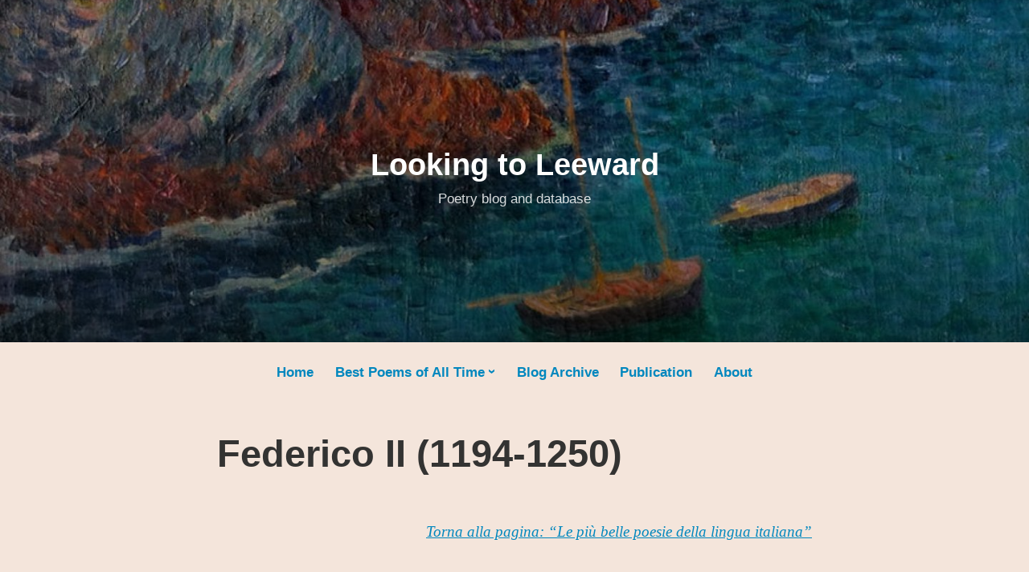

--- FILE ---
content_type: text/html; charset=UTF-8
request_url: https://www.lookingtoleeward.se/federico-ii-1194-1250/
body_size: 12411
content:
<!DOCTYPE html>
<html lang="en-US">
<head>
<meta charset="UTF-8">
<meta name="viewport" content="width=device-width, initial-scale=1">
<link rel="profile" href="https://gmpg.org/xfn/11">

<style id="jetpack-boost-critical-css">@media all{html{font-family:sans-serif;-webkit-text-size-adjust:100%;-ms-text-size-adjust:100%}body{margin:0}article,header,main,nav{display:block}a{background-color:transparent}strong{font-weight:700}h1{margin:.67em 0;font-size:2em}button{margin:0;font:inherit;color:inherit}button{overflow:visible}button{text-transform:none}button{-webkit-appearance:button}body{background:#fff}body,button{font-family:Georgia,"Times New Roman",serif;font-size:18px;line-height:1.75;color:#383838}h1{margin-top:.875em;margin-bottom:.875em;font-family:-apple-system,BlinkMacSystemFont,"Segoe UI",Roboto,Oxygen-Sans,Ubuntu,Cantarell,"Helvetica Neue",sans-serif;line-height:1.1;color:#333332}h1{font-size:32px;margin-bottom:.4375em}p{margin-bottom:.875em}ul{margin:0 0 1.75em 2em;padding:0;list-style-position:outside}ul ul{margin-bottom:0;margin-left:2em}ul li{margin-top:.4375em}ul{list-style-type:disc}strong{font-weight:700}a{text-decoration:none;color:#0087be}button{max-width:100%;margin:0;font:inherit;vertical-align:middle}.button,button{display:inline-block;box-sizing:content-box;padding:.4375em .875em;font-family:-apple-system,BlinkMacSystemFont,"Segoe UI",Roboto,Oxygen-Sans,Ubuntu,Cantarell,"Helvetica Neue",sans-serif;font-size:16px;font-weight:400;font-style:normal;text-decoration:none;color:#fff;border:solid 1px transparent;border-radius:3px;background:#0087be;-webkit-font-smoothing:antialiased;-moz-osx-font-smoothing:grayscale}.menu-toggle{margin:0 auto;display:block;padding:.4375em .875em;font-family:-apple-system,BlinkMacSystemFont,"Segoe UI",Roboto,Oxygen-Sans,Ubuntu,Cantarell,"Helvetica Neue",sans-serif;font-size:17px;font-weight:700;line-height:1;border:solid 2px currentColor;border-radius:4px;background:0 0;color:#383838;-webkit-font-smoothing:antialiased}.main-navigation{display:block;clear:both;width:100%;margin:0 auto;font-family:-apple-system,BlinkMacSystemFont,"Segoe UI",Roboto,Oxygen-Sans,Ubuntu,Cantarell,"Helvetica Neue",sans-serif;font-size:17px;font-weight:700;text-align:left}.main-navigation a{display:block;padding:.20875em .4375em;text-decoration:none}.main-navigation ul{display:none;margin:0;padding-left:0;list-style:none}.main-navigation li{border-top:1px solid #ccc;position:relative;display:inline-block;margin-top:.4375em;padding-top:.4375em;line-height:1.3;width:100%}.main-navigation ul:first-child>li:first-child{border-top:0}.menu-toggle{display:block}.menu-toggle:before{display:inline-block;margin-right:5px;content:"☰"}.main-navigation ul a{padding-left:1.75em;padding-right:1.75em}.main-navigation ul ul a{padding-left:3.5em}.has-header-image .menu-toggle{color:#fff;border-color:#fff}.screen-reader-text{position:absolute!important;overflow:hidden;clip:rect(1px,1px,1px,1px);width:1px;height:1px}.content-wrapper:after,.content-wrapper:before,.entry-content:after,.entry-content:before,.site-branding:after,.site-branding:before,.site-content:after,.site-content:before{display:table;content:" "}.content-wrapper:after,.entry-content:after,.site-branding:after,.site-content:after{clear:both}.entry-content,.entry-header{word-wrap:break-word}.entry-content{margin:0 0 .875em;font-size:17px}.entry-header+.entry-content{margin-top:1.75em}.entry-header+.entry-content{margin-top:.875em}.entry-content{margin-top:0}.entry-content{font-family:Georgia,"Times New Roman",serif}.site .entry-content>:first-child,.site .entry-header>:first-child{margin-top:0}.site .entry-header>:last-child{margin-bottom:0}iframe{max-width:100%}.site{position:relative}.site-header{position:relative;z-index:9999;min-height:1em;margin:2.625em auto;padding:0 1.75em;text-align:center;word-wrap:break-word}.site-title{margin:.4375em 0 0;font-family:-apple-system,BlinkMacSystemFont,"Segoe UI",Roboto,Oxygen-Sans,Ubuntu,Cantarell,"Helvetica Neue",sans-serif;font-size:38px;font-weight:700;line-height:1.2;color:#333332}.site-title a{text-decoration:none;color:inherit}.site-branding{margin-bottom:1.75em}.site-description{margin:.4375em 0 0;font-family:-apple-system,BlinkMacSystemFont,"Segoe UI",Roboto,Oxygen-Sans,Ubuntu,Cantarell,"Helvetica Neue",sans-serif;font-size:17px;font-weight:inherit;line-height:1.4;word-wrap:break-word;color:#929292}.entry-title{margin-top:0;margin-bottom:.4375em;font-family:-apple-system,BlinkMacSystemFont,"Segoe UI",Roboto,Oxygen-Sans,Ubuntu,Cantarell,"Helvetica Neue",sans-serif;font-size:32px;line-height:1.3;color:#333332;-webkit-font-smoothing:antialiased}.content-wrapper{box-sizing:content-box;max-width:740px;margin:0 auto;padding:3.5em 1.75em 0}.has-header-image .site-header{padding:0}.site-content{margin:0 auto}.entry-content{word-wrap:break-word}.entry-title{word-wrap:break-word}.hentry{position:relative}.has-header-image #hero-header{position:relative;padding:5vh 1.75em}.has-header-image #hero-header:before{position:absolute;z-index:1;top:0;left:0;display:block;width:100%;height:100%;content:" ";background:-webkit-linear-gradient(rgba(0,0,0,.15) 50%,rgba(0,0,0,.45));background:linear-gradient(rgba(0,0,0,.15) 50%,rgba(0,0,0,.45));box-shadow:0-1px 8px rgba(0,0,0,.2) inset}.has-header-image #hero-header .inner{position:relative;z-index:2;max-width:740px;margin:0 auto;padding-top:.875em;text-align:center;word-wrap:break-word;color:#fff}.has-header-image #hero-header .site-title{color:#fff}.has-header-image #hero-header .site-description{color:rgba(255,255,255,.84)}@media screen and (min-width:32.375em){h1{font-size:47px}.entry-content{font-size:19px}.entry-title{font-size:47px}.has-header-image #hero-header .inner{padding-top:0}.menu-toggle{display:none}.main-navigation{text-align:center}.has-header-image .main-navigation{margin-top:.875em}.main-navigation ul{display:block}.main-navigation a{display:block}.main-navigation li{padding:0;width:auto;border:0;margin:.209875em .4375em}.main-navigation ul a,.main-navigation ul ul a{padding:.4835em .209375em}.main-navigation ul ul{background:#0087be;position:absolute;z-index:99999;top:2em;left:-999em;margin-left:-.4em;float:left;text-align:left}.main-navigation ul ul a{color:#fff;width:200px;-webkit-font-smoothing:antialiased}.main-navigation li.menu-item-has-children>a:after{position:relative;display:inline-block;margin-left:6px;content:"›";-webkit-transform:rotate(90deg);transform:rotate(90deg);font-family:inherit;font-size:20px;font-weight:700;font-style:normal;font-variant:normal;line-height:20px;text-align:center;vertical-align:baseline;text-decoration:inherit;text-transform:none;-webkit-font-smoothing:antialiased;speak:none}}@media screen and (min-width:48.9375em){.has-header-image #hero-header{padding:10vh 3.5em}}@media screen and (min-width:62em){.has-header-image #hero-header{padding:16.6vh 3.5em}.has-header-image #hero-header .inner{max-width:1080px}.content-wrapper{box-sizing:border-box;max-width:1080px;margin:2.625em auto 0;padding:0 1.75em}.content-area{max-width:740px;margin:0 auto}}@media screen and (min-width:86.25em){.content-wrapper{max-width:1380px}.has-header-image #hero-header .inner{max-width:1380px}}}@media all{#page{overflow-x:hidden}}@media all{@charset "UTF-8";ul{box-sizing:border-box}.entry-content{counter-reset:footnotes}.screen-reader-text{clip:rect(1px,1px,1px,1px);word-wrap:normal!important;border:0;-webkit-clip-path:inset(50%);clip-path:inset(50%);height:1px;margin:-1px;overflow:hidden;padding:0;position:absolute;width:1px}}@media all{@charset "UTF-8";#likes-other-gravatars{background-color:#2e4453;border-width:0;box-shadow:0 0 10px #2e4453;box-shadow:0 0 10px rgba(46,68,83,.6);display:none;min-width:130px;padding:10px 10px 12px;position:absolute;z-index:1000}#likes-other-gravatars.wpl-new-layout{background-color:#fff;border:1px solid #dcdcde;border-radius:4px;box-shadow:none;display:none;height:auto;max-height:240px;min-width:220px;overflow:auto;padding:9px 12px 10px;position:absolute;z-index:1000}#likes-other-gravatars *{line-height:normal}#likes-other-gravatars .likes-text{color:#fff;font-size:12px;padding-bottom:8px}#likes-other-gravatars.wpl-new-layout .likes-text{color:#101517;font-size:12px;font-weight:500;padding-bottom:8px}#likes-other-gravatars ul{list-style-type:none;margin:0;padding:0;text-indent:0}#likes-other-gravatars ul.wpl-avatars{display:block;max-height:190px;overflow:auto}.post-likes-widget-placeholder .button{display:none}.screen-reader-text{border:0;clip:rect(1px,1px,1px,1px);-webkit-clip-path:inset(50%);clip-path:inset(50%);height:1px;margin:-1px;overflow:hidden;padding:0;position:absolute!important;width:1px;word-wrap:normal!important}}</style><meta name='robots' content='index, follow, max-image-preview:large, max-snippet:-1, max-video-preview:-1' />

	<!-- This site is optimized with the Yoast SEO plugin v23.1 - https://yoast.com/wordpress/plugins/seo/ -->
	<title>Le più belle poesie di Federico II (1194-1250) - Looking to Leeward</title>
	<link rel="canonical" href="https://www.lookingtoleeward.se/federico-ii-1194-1250/" />
	<meta property="og:locale" content="en_US" />
	<meta property="og:type" content="article" />
	<meta property="og:title" content="Le più belle poesie di Federico II (1194-1250) - Looking to Leeward" />
	<meta property="og:description" content="Torna alla pagina: &#8220;Le più belle poesie della lingua italiana&#8221; Dolze meo drudo Dolze meo drudo, e vatène!mio sire, a Dio t’acomando,ché ti diparti da meneed io tapina rimanno. Lassa, la vita m’è noia,dolze la morte a vedere,ch’io non penso mai gueriremembrandome fuor di gioia. Membrandome che ten vai,lo cor mi mena gran guerra;di ciò &hellip; Continue reading Federico II (1194-1250) &rarr;" />
	<meta property="og:url" content="https://www.lookingtoleeward.se/federico-ii-1194-1250/" />
	<meta property="og:site_name" content="Looking to Leeward" />
	<meta property="article:modified_time" content="2024-09-04T05:17:37+00:00" />
	<meta name="twitter:card" content="summary_large_image" />
	<meta name="twitter:label1" content="Est. reading time" />
	<meta name="twitter:data1" content="1 minute" />
	<script data-jetpack-boost="ignore" type="application/ld+json" class="yoast-schema-graph">{"@context":"https://schema.org","@graph":[{"@type":"WebPage","@id":"https://www.lookingtoleeward.se/federico-ii-1194-1250/","url":"https://www.lookingtoleeward.se/federico-ii-1194-1250/","name":"Le più belle poesie di Federico II (1194-1250) - Looking to Leeward","isPartOf":{"@id":"https://www.lookingtoleeward.se/#website"},"datePublished":"2024-01-17T14:01:41+00:00","dateModified":"2024-09-04T05:17:37+00:00","breadcrumb":{"@id":"https://www.lookingtoleeward.se/federico-ii-1194-1250/#breadcrumb"},"inLanguage":"en-US","potentialAction":[{"@type":"ReadAction","target":["https://www.lookingtoleeward.se/federico-ii-1194-1250/"]}]},{"@type":"BreadcrumbList","@id":"https://www.lookingtoleeward.se/federico-ii-1194-1250/#breadcrumb","itemListElement":[{"@type":"ListItem","position":1,"name":"Hem","item":"https://www.lookingtoleeward.se/"},{"@type":"ListItem","position":2,"name":"Federico II (1194-1250)"}]},{"@type":"WebSite","@id":"https://www.lookingtoleeward.se/#website","url":"https://www.lookingtoleeward.se/","name":"Looking to Leeward","description":"Poetry blog and database","publisher":{"@id":"https://www.lookingtoleeward.se/#organization"},"potentialAction":[{"@type":"SearchAction","target":{"@type":"EntryPoint","urlTemplate":"https://www.lookingtoleeward.se/?s={search_term_string}"},"query-input":"required name=search_term_string"}],"inLanguage":"en-US"},{"@type":"Organization","@id":"https://www.lookingtoleeward.se/#organization","name":"Looking to Leeward","url":"https://www.lookingtoleeward.se/","logo":{"@type":"ImageObject","inLanguage":"en-US","@id":"https://www.lookingtoleeward.se/#/schema/logo/image/","url":"https://i0.wp.com/www.lookingtoleeward.se/wp-content/uploads/2021/04/cropped-d63967b0-99cd-442d-9c4d-20012d505bde_cover-e1617827064198-1.jpg?fit=512%2C512&ssl=1","contentUrl":"https://i0.wp.com/www.lookingtoleeward.se/wp-content/uploads/2021/04/cropped-d63967b0-99cd-442d-9c4d-20012d505bde_cover-e1617827064198-1.jpg?fit=512%2C512&ssl=1","width":512,"height":512,"caption":"Looking to Leeward"},"image":{"@id":"https://www.lookingtoleeward.se/#/schema/logo/image/"}}]}</script>
	<!-- / Yoast SEO plugin. -->


<link rel='dns-prefetch' href='//secure.gravatar.com' />
<link rel='dns-prefetch' href='//stats.wp.com' />
<link rel='dns-prefetch' href='//i0.wp.com' />
<link rel='dns-prefetch' href='//widgets.wp.com' />
<link rel='dns-prefetch' href='//jetpack.wordpress.com' />
<link rel='dns-prefetch' href='//s0.wp.com' />
<link rel='dns-prefetch' href='//public-api.wordpress.com' />
<link rel='dns-prefetch' href='//0.gravatar.com' />
<link rel='dns-prefetch' href='//1.gravatar.com' />
<link rel='dns-prefetch' href='//2.gravatar.com' />
<link rel='dns-prefetch' href='//c0.wp.com' />
<link rel="alternate" type="application/rss+xml" title="Looking to Leeward &raquo; Feed" href="https://www.lookingtoleeward.se/feed/" />
<link rel="alternate" type="application/rss+xml" title="Looking to Leeward &raquo; Comments Feed" href="https://www.lookingtoleeward.se/comments/feed/" />
<link rel="alternate" title="oEmbed (JSON)" type="application/json+oembed" href="https://www.lookingtoleeward.se/wp-json/oembed/1.0/embed?url=https%3A%2F%2Fwww.lookingtoleeward.se%2Ffederico-ii-1194-1250%2F" />
<link rel="alternate" title="oEmbed (XML)" type="text/xml+oembed" href="https://www.lookingtoleeward.se/wp-json/oembed/1.0/embed?url=https%3A%2F%2Fwww.lookingtoleeward.se%2Ffederico-ii-1194-1250%2F&#038;format=xml" />
<noscript><link rel='stylesheet' id='all-css-55ac270bd8303e9f18718b9d3396a0ff' href='https://www.lookingtoleeward.se/_jb_static/??-eJyNkNsKwjAMht/GK2dw4ulCfBTp2tDFZWlpOmRvbxVFxONN+BP+5EsCp1jZIBklQ+TBkygcMUdjO+iDGxgVmLoSNY+MM6s6hS89BxILHgUTFYu+ly9Tcot9QZA4jFiC5CoODZO2mKr6A/pHU7FDw8F2D1zZjQeH9zpEk4xPJrY3Qk/y88D7U7Q1CZ1xbrxKEv/fbzRYMlxx8EGfkr/ol6Nu+uLd97v5ut5s69VivZzYZjc/A8v3rkc=' type='text/css' media='all' /></noscript><link rel='stylesheet' id='all-css-55ac270bd8303e9f18718b9d3396a0ff' href='https://www.lookingtoleeward.se/_jb_static/??-eJyNkNsKwjAMht/GK2dw4ulCfBTp2tDFZWlpOmRvbxVFxONN+BP+5EsCp1jZIBklQ+TBkygcMUdjO+iDGxgVmLoSNY+MM6s6hS89BxILHgUTFYu+ly9Tcot9QZA4jFiC5CoODZO2mKr6A/pHU7FDw8F2D1zZjQeH9zpEk4xPJrY3Qk/y88D7U7Q1CZ1xbrxKEv/fbzRYMlxx8EGfkr/ol6Nu+uLd97v5ut5s69VivZzYZjc/A8v3rkc=' type='text/css' media="not all" data-media="all" onload="this.media=this.dataset.media; delete this.dataset.media; this.removeAttribute( 'onload' );" />
<style id='independent-publisher-2-style-inline-css'>
#hero-header { background: url("https://www.lookingtoleeward.se/wp-content/uploads/2021/04/cropped-d63967b0-99cd-442d-9c4d-20012d505bde_cover-e1617827064198.jpg") no-repeat center; background-size: cover; background-attachment: scroll; }
.byline { clip: rect(1px, 1px, 1px, 1px); height: 1px; position: absolute; overflow: hidden; width: 1px; }
/*# sourceURL=independent-publisher-2-style-inline-css */
</style>
<style id='wp-img-auto-sizes-contain-inline-css'>
img:is([sizes=auto i],[sizes^="auto," i]){contain-intrinsic-size:3000px 1500px}
/*# sourceURL=wp-img-auto-sizes-contain-inline-css */
</style>
<style id='wp-emoji-styles-inline-css'>

	img.wp-smiley, img.emoji {
		display: inline !important;
		border: none !important;
		box-shadow: none !important;
		height: 1em !important;
		width: 1em !important;
		margin: 0 0.07em !important;
		vertical-align: -0.1em !important;
		background: none !important;
		padding: 0 !important;
	}
/*# sourceURL=wp-emoji-styles-inline-css */
</style>
<style id='wp-block-library-inline-css'>
:root{--wp-block-synced-color:#7a00df;--wp-block-synced-color--rgb:122,0,223;--wp-bound-block-color:var(--wp-block-synced-color);--wp-editor-canvas-background:#ddd;--wp-admin-theme-color:#007cba;--wp-admin-theme-color--rgb:0,124,186;--wp-admin-theme-color-darker-10:#006ba1;--wp-admin-theme-color-darker-10--rgb:0,107,160.5;--wp-admin-theme-color-darker-20:#005a87;--wp-admin-theme-color-darker-20--rgb:0,90,135;--wp-admin-border-width-focus:2px}@media (min-resolution:192dpi){:root{--wp-admin-border-width-focus:1.5px}}.wp-element-button{cursor:pointer}:root .has-very-light-gray-background-color{background-color:#eee}:root .has-very-dark-gray-background-color{background-color:#313131}:root .has-very-light-gray-color{color:#eee}:root .has-very-dark-gray-color{color:#313131}:root .has-vivid-green-cyan-to-vivid-cyan-blue-gradient-background{background:linear-gradient(135deg,#00d084,#0693e3)}:root .has-purple-crush-gradient-background{background:linear-gradient(135deg,#34e2e4,#4721fb 50%,#ab1dfe)}:root .has-hazy-dawn-gradient-background{background:linear-gradient(135deg,#faaca8,#dad0ec)}:root .has-subdued-olive-gradient-background{background:linear-gradient(135deg,#fafae1,#67a671)}:root .has-atomic-cream-gradient-background{background:linear-gradient(135deg,#fdd79a,#004a59)}:root .has-nightshade-gradient-background{background:linear-gradient(135deg,#330968,#31cdcf)}:root .has-midnight-gradient-background{background:linear-gradient(135deg,#020381,#2874fc)}:root{--wp--preset--font-size--normal:16px;--wp--preset--font-size--huge:42px}.has-regular-font-size{font-size:1em}.has-larger-font-size{font-size:2.625em}.has-normal-font-size{font-size:var(--wp--preset--font-size--normal)}.has-huge-font-size{font-size:var(--wp--preset--font-size--huge)}.has-text-align-center{text-align:center}.has-text-align-left{text-align:left}.has-text-align-right{text-align:right}.has-fit-text{white-space:nowrap!important}#end-resizable-editor-section{display:none}.aligncenter{clear:both}.items-justified-left{justify-content:flex-start}.items-justified-center{justify-content:center}.items-justified-right{justify-content:flex-end}.items-justified-space-between{justify-content:space-between}.screen-reader-text{border:0;clip-path:inset(50%);height:1px;margin:-1px;overflow:hidden;padding:0;position:absolute;width:1px;word-wrap:normal!important}.screen-reader-text:focus{background-color:#ddd;clip-path:none;color:#444;display:block;font-size:1em;height:auto;left:5px;line-height:normal;padding:15px 23px 14px;text-decoration:none;top:5px;width:auto;z-index:100000}html :where(.has-border-color){border-style:solid}html :where([style*=border-top-color]){border-top-style:solid}html :where([style*=border-right-color]){border-right-style:solid}html :where([style*=border-bottom-color]){border-bottom-style:solid}html :where([style*=border-left-color]){border-left-style:solid}html :where([style*=border-width]){border-style:solid}html :where([style*=border-top-width]){border-top-style:solid}html :where([style*=border-right-width]){border-right-style:solid}html :where([style*=border-bottom-width]){border-bottom-style:solid}html :where([style*=border-left-width]){border-left-style:solid}html :where(img[class*=wp-image-]){height:auto;max-width:100%}:where(figure){margin:0 0 1em}html :where(.is-position-sticky){--wp-admin--admin-bar--position-offset:var(--wp-admin--admin-bar--height,0px)}@media screen and (max-width:600px){html :where(.is-position-sticky){--wp-admin--admin-bar--position-offset:0px}}

/*# sourceURL=wp-block-library-inline-css */
</style><style id='wp-block-list-inline-css'>
ol,ul{box-sizing:border-box}:root :where(.wp-block-list.has-background){padding:1.25em 2.375em}
/*# sourceURL=https://www.lookingtoleeward.se/wp-includes/blocks/list/style.min.css */
</style>
<style id='global-styles-inline-css'>
:root{--wp--preset--aspect-ratio--square: 1;--wp--preset--aspect-ratio--4-3: 4/3;--wp--preset--aspect-ratio--3-4: 3/4;--wp--preset--aspect-ratio--3-2: 3/2;--wp--preset--aspect-ratio--2-3: 2/3;--wp--preset--aspect-ratio--16-9: 16/9;--wp--preset--aspect-ratio--9-16: 9/16;--wp--preset--color--black: #000000;--wp--preset--color--cyan-bluish-gray: #abb8c3;--wp--preset--color--white: #fff;--wp--preset--color--pale-pink: #f78da7;--wp--preset--color--vivid-red: #cf2e2e;--wp--preset--color--luminous-vivid-orange: #ff6900;--wp--preset--color--luminous-vivid-amber: #fcb900;--wp--preset--color--light-green-cyan: #7bdcb5;--wp--preset--color--vivid-green-cyan: #00d084;--wp--preset--color--pale-cyan-blue: #8ed1fc;--wp--preset--color--vivid-cyan-blue: #0693e3;--wp--preset--color--vivid-purple: #9b51e0;--wp--preset--color--medium-blue: #0087be;--wp--preset--color--bright-blue: #00aadc;--wp--preset--color--dark-gray: #4d4d4b;--wp--preset--color--light-gray: #b3b3b1;--wp--preset--gradient--vivid-cyan-blue-to-vivid-purple: linear-gradient(135deg,rgb(6,147,227) 0%,rgb(155,81,224) 100%);--wp--preset--gradient--light-green-cyan-to-vivid-green-cyan: linear-gradient(135deg,rgb(122,220,180) 0%,rgb(0,208,130) 100%);--wp--preset--gradient--luminous-vivid-amber-to-luminous-vivid-orange: linear-gradient(135deg,rgb(252,185,0) 0%,rgb(255,105,0) 100%);--wp--preset--gradient--luminous-vivid-orange-to-vivid-red: linear-gradient(135deg,rgb(255,105,0) 0%,rgb(207,46,46) 100%);--wp--preset--gradient--very-light-gray-to-cyan-bluish-gray: linear-gradient(135deg,rgb(238,238,238) 0%,rgb(169,184,195) 100%);--wp--preset--gradient--cool-to-warm-spectrum: linear-gradient(135deg,rgb(74,234,220) 0%,rgb(151,120,209) 20%,rgb(207,42,186) 40%,rgb(238,44,130) 60%,rgb(251,105,98) 80%,rgb(254,248,76) 100%);--wp--preset--gradient--blush-light-purple: linear-gradient(135deg,rgb(255,206,236) 0%,rgb(152,150,240) 100%);--wp--preset--gradient--blush-bordeaux: linear-gradient(135deg,rgb(254,205,165) 0%,rgb(254,45,45) 50%,rgb(107,0,62) 100%);--wp--preset--gradient--luminous-dusk: linear-gradient(135deg,rgb(255,203,112) 0%,rgb(199,81,192) 50%,rgb(65,88,208) 100%);--wp--preset--gradient--pale-ocean: linear-gradient(135deg,rgb(255,245,203) 0%,rgb(182,227,212) 50%,rgb(51,167,181) 100%);--wp--preset--gradient--electric-grass: linear-gradient(135deg,rgb(202,248,128) 0%,rgb(113,206,126) 100%);--wp--preset--gradient--midnight: linear-gradient(135deg,rgb(2,3,129) 0%,rgb(40,116,252) 100%);--wp--preset--font-size--small: 13px;--wp--preset--font-size--medium: 20px;--wp--preset--font-size--large: 36px;--wp--preset--font-size--x-large: 42px;--wp--preset--spacing--20: 0.44rem;--wp--preset--spacing--30: 0.67rem;--wp--preset--spacing--40: 1rem;--wp--preset--spacing--50: 1.5rem;--wp--preset--spacing--60: 2.25rem;--wp--preset--spacing--70: 3.38rem;--wp--preset--spacing--80: 5.06rem;--wp--preset--shadow--natural: 6px 6px 9px rgba(0, 0, 0, 0.2);--wp--preset--shadow--deep: 12px 12px 50px rgba(0, 0, 0, 0.4);--wp--preset--shadow--sharp: 6px 6px 0px rgba(0, 0, 0, 0.2);--wp--preset--shadow--outlined: 6px 6px 0px -3px rgb(255, 255, 255), 6px 6px rgb(0, 0, 0);--wp--preset--shadow--crisp: 6px 6px 0px rgb(0, 0, 0);}:where(.is-layout-flex){gap: 0.5em;}:where(.is-layout-grid){gap: 0.5em;}body .is-layout-flex{display: flex;}.is-layout-flex{flex-wrap: wrap;align-items: center;}.is-layout-flex > :is(*, div){margin: 0;}body .is-layout-grid{display: grid;}.is-layout-grid > :is(*, div){margin: 0;}:where(.wp-block-columns.is-layout-flex){gap: 2em;}:where(.wp-block-columns.is-layout-grid){gap: 2em;}:where(.wp-block-post-template.is-layout-flex){gap: 1.25em;}:where(.wp-block-post-template.is-layout-grid){gap: 1.25em;}.has-black-color{color: var(--wp--preset--color--black) !important;}.has-cyan-bluish-gray-color{color: var(--wp--preset--color--cyan-bluish-gray) !important;}.has-white-color{color: var(--wp--preset--color--white) !important;}.has-pale-pink-color{color: var(--wp--preset--color--pale-pink) !important;}.has-vivid-red-color{color: var(--wp--preset--color--vivid-red) !important;}.has-luminous-vivid-orange-color{color: var(--wp--preset--color--luminous-vivid-orange) !important;}.has-luminous-vivid-amber-color{color: var(--wp--preset--color--luminous-vivid-amber) !important;}.has-light-green-cyan-color{color: var(--wp--preset--color--light-green-cyan) !important;}.has-vivid-green-cyan-color{color: var(--wp--preset--color--vivid-green-cyan) !important;}.has-pale-cyan-blue-color{color: var(--wp--preset--color--pale-cyan-blue) !important;}.has-vivid-cyan-blue-color{color: var(--wp--preset--color--vivid-cyan-blue) !important;}.has-vivid-purple-color{color: var(--wp--preset--color--vivid-purple) !important;}.has-black-background-color{background-color: var(--wp--preset--color--black) !important;}.has-cyan-bluish-gray-background-color{background-color: var(--wp--preset--color--cyan-bluish-gray) !important;}.has-white-background-color{background-color: var(--wp--preset--color--white) !important;}.has-pale-pink-background-color{background-color: var(--wp--preset--color--pale-pink) !important;}.has-vivid-red-background-color{background-color: var(--wp--preset--color--vivid-red) !important;}.has-luminous-vivid-orange-background-color{background-color: var(--wp--preset--color--luminous-vivid-orange) !important;}.has-luminous-vivid-amber-background-color{background-color: var(--wp--preset--color--luminous-vivid-amber) !important;}.has-light-green-cyan-background-color{background-color: var(--wp--preset--color--light-green-cyan) !important;}.has-vivid-green-cyan-background-color{background-color: var(--wp--preset--color--vivid-green-cyan) !important;}.has-pale-cyan-blue-background-color{background-color: var(--wp--preset--color--pale-cyan-blue) !important;}.has-vivid-cyan-blue-background-color{background-color: var(--wp--preset--color--vivid-cyan-blue) !important;}.has-vivid-purple-background-color{background-color: var(--wp--preset--color--vivid-purple) !important;}.has-black-border-color{border-color: var(--wp--preset--color--black) !important;}.has-cyan-bluish-gray-border-color{border-color: var(--wp--preset--color--cyan-bluish-gray) !important;}.has-white-border-color{border-color: var(--wp--preset--color--white) !important;}.has-pale-pink-border-color{border-color: var(--wp--preset--color--pale-pink) !important;}.has-vivid-red-border-color{border-color: var(--wp--preset--color--vivid-red) !important;}.has-luminous-vivid-orange-border-color{border-color: var(--wp--preset--color--luminous-vivid-orange) !important;}.has-luminous-vivid-amber-border-color{border-color: var(--wp--preset--color--luminous-vivid-amber) !important;}.has-light-green-cyan-border-color{border-color: var(--wp--preset--color--light-green-cyan) !important;}.has-vivid-green-cyan-border-color{border-color: var(--wp--preset--color--vivid-green-cyan) !important;}.has-pale-cyan-blue-border-color{border-color: var(--wp--preset--color--pale-cyan-blue) !important;}.has-vivid-cyan-blue-border-color{border-color: var(--wp--preset--color--vivid-cyan-blue) !important;}.has-vivid-purple-border-color{border-color: var(--wp--preset--color--vivid-purple) !important;}.has-vivid-cyan-blue-to-vivid-purple-gradient-background{background: var(--wp--preset--gradient--vivid-cyan-blue-to-vivid-purple) !important;}.has-light-green-cyan-to-vivid-green-cyan-gradient-background{background: var(--wp--preset--gradient--light-green-cyan-to-vivid-green-cyan) !important;}.has-luminous-vivid-amber-to-luminous-vivid-orange-gradient-background{background: var(--wp--preset--gradient--luminous-vivid-amber-to-luminous-vivid-orange) !important;}.has-luminous-vivid-orange-to-vivid-red-gradient-background{background: var(--wp--preset--gradient--luminous-vivid-orange-to-vivid-red) !important;}.has-very-light-gray-to-cyan-bluish-gray-gradient-background{background: var(--wp--preset--gradient--very-light-gray-to-cyan-bluish-gray) !important;}.has-cool-to-warm-spectrum-gradient-background{background: var(--wp--preset--gradient--cool-to-warm-spectrum) !important;}.has-blush-light-purple-gradient-background{background: var(--wp--preset--gradient--blush-light-purple) !important;}.has-blush-bordeaux-gradient-background{background: var(--wp--preset--gradient--blush-bordeaux) !important;}.has-luminous-dusk-gradient-background{background: var(--wp--preset--gradient--luminous-dusk) !important;}.has-pale-ocean-gradient-background{background: var(--wp--preset--gradient--pale-ocean) !important;}.has-electric-grass-gradient-background{background: var(--wp--preset--gradient--electric-grass) !important;}.has-midnight-gradient-background{background: var(--wp--preset--gradient--midnight) !important;}.has-small-font-size{font-size: var(--wp--preset--font-size--small) !important;}.has-medium-font-size{font-size: var(--wp--preset--font-size--medium) !important;}.has-large-font-size{font-size: var(--wp--preset--font-size--large) !important;}.has-x-large-font-size{font-size: var(--wp--preset--font-size--x-large) !important;}
/*# sourceURL=global-styles-inline-css */
</style>

<style id='classic-theme-styles-inline-css'>
/*! This file is auto-generated */
.wp-block-button__link{color:#fff;background-color:#32373c;border-radius:9999px;box-shadow:none;text-decoration:none;padding:calc(.667em + 2px) calc(1.333em + 2px);font-size:1.125em}.wp-block-file__button{background:#32373c;color:#fff;text-decoration:none}
/*# sourceURL=/wp-includes/css/classic-themes.min.css */
</style>
<link rel="https://api.w.org/" href="https://www.lookingtoleeward.se/wp-json/" /><link rel="alternate" title="JSON" type="application/json" href="https://www.lookingtoleeward.se/wp-json/wp/v2/pages/5707" /><link rel="EditURI" type="application/rsd+xml" title="RSD" href="https://www.lookingtoleeward.se/xmlrpc.php?rsd" />
<meta name="generator" content="WordPress 6.9" />
<link rel='shortlink' href='https://wp.me/Pdy9kR-1u3' />
	<style>img#wpstats{display:none}</style>
		<style type="text/css" id="custom-background-css">
body.custom-background { background-color: #f4e5db; }
</style>
	<link rel="icon" href="https://i0.wp.com/www.lookingtoleeward.se/wp-content/uploads/2021/04/cropped-d63967b0-99cd-442d-9c4d-20012d505bde_cover-e1617827064198-1.jpg?fit=32%2C32&#038;ssl=1" sizes="32x32" />
<link rel="icon" href="https://i0.wp.com/www.lookingtoleeward.se/wp-content/uploads/2021/04/cropped-d63967b0-99cd-442d-9c4d-20012d505bde_cover-e1617827064198-1.jpg?fit=192%2C192&#038;ssl=1" sizes="192x192" />
<link rel="apple-touch-icon" href="https://i0.wp.com/www.lookingtoleeward.se/wp-content/uploads/2021/04/cropped-d63967b0-99cd-442d-9c4d-20012d505bde_cover-e1617827064198-1.jpg?fit=180%2C180&#038;ssl=1" />
<meta name="msapplication-TileImage" content="https://i0.wp.com/www.lookingtoleeward.se/wp-content/uploads/2021/04/cropped-d63967b0-99cd-442d-9c4d-20012d505bde_cover-e1617827064198-1.jpg?fit=270%2C270&#038;ssl=1" />
</head>

<body class="wp-singular page-template-default page page-id-5707 custom-background wp-embed-responsive wp-theme-independent-publisher-2 has-header-image author-hidden">

<div id="page" class="hfeed site">
	<a class="skip-link screen-reader-text" href="#content">Skip to content</a>

	<div id="hero-header" class="site-hero-section">
		<header id="masthead" class="site-header" role="banner">
			<div class="inner">
				<div class="site-branding">
					
												<p class="site-title"><a href="https://www.lookingtoleeward.se/" rel="home">Looking to Leeward</a></p>
													<p class="site-description">Poetry blog and database</p>
									</div><!-- .site-branding -->

				
									<button class="menu-toggle" aria-controls="primary-menu" aria-expanded="false" id="primary-menu-button">
						Menu					</button><!-- .menu-toggle -->
				
			</div><!-- .inner -->
		</header><!-- #masthead -->
	</div>

				<nav id="site-navigation" class="main-navigation" role="navigation">
			<div class="menu-primar-container"><ul id="primary-menu" class="menu"><li id="menu-item-532" class="menu-item menu-item-type-custom menu-item-object-custom menu-item-532"><a href="https://lookingtoleeward.se">Home</a></li>
<li id="menu-item-46" class="menu-item menu-item-type-post_type menu-item-object-page menu-item-has-children menu-item-46"><a href="https://www.lookingtoleeward.se/best-poems/">Best Poems of All Time</a>
<ul class="sub-menu">
	<li id="menu-item-57" class="menu-item menu-item-type-post_type menu-item-object-page menu-item-57"><a href="https://www.lookingtoleeward.se/de-basta-dikterna-pa-svenska/">Det svenska språkets vackraste dikter</a></li>
	<li id="menu-item-1412" class="menu-item menu-item-type-post_type menu-item-object-page menu-item-1412"><a href="https://www.lookingtoleeward.se/the-best-poems-in-english/">The Best Poems in English</a></li>
	<li id="menu-item-66" class="menu-item menu-item-type-post_type menu-item-object-page menu-item-66"><a href="https://www.lookingtoleeward.se/le-migliori-poesie-in-italiano/">Le più belle poesie della lingua italiana</a></li>
	<li id="menu-item-67" class="menu-item menu-item-type-post_type menu-item-object-page menu-item-67"><a href="https://www.lookingtoleeward.se/les-plus-beaux-poemes-de-la-langue-francaise/">Les plus beaux poèmes de la langue française</a></li>
	<li id="menu-item-7746" class="menu-item menu-item-type-post_type menu-item-object-page menu-item-7746"><a href="https://www.lookingtoleeward.se/os-melhores-poemas-da-lingua-portuguesa/">Os melhores poemas da língua portuguesa</a></li>
	<li id="menu-item-234" class="menu-item menu-item-type-post_type menu-item-object-page menu-item-234"><a href="https://www.lookingtoleeward.se/los-mejores-poemas-del-espanol/">Los mejores poemas de la lengua española</a></li>
</ul>
</li>
<li id="menu-item-2164" class="menu-item menu-item-type-post_type menu-item-object-page menu-item-2164"><a href="https://www.lookingtoleeward.se/blog-archive/">Blog Archive</a></li>
<li id="menu-item-3103" class="menu-item menu-item-type-post_type menu-item-object-page menu-item-3103"><a href="https://www.lookingtoleeward.se/publication/">Publication</a></li>
<li id="menu-item-82" class="menu-item menu-item-type-post_type menu-item-object-page menu-item-82"><a href="https://www.lookingtoleeward.se/about-2/">About</a></li>
</ul></div>		</nav><!-- .main-navigation -->
	
	
	
	<div id="content-wrapper" class="content-wrapper">
		<div id="content" class="site-content">

	<div id="primary" class="content-area">
		<main id="main" class="site-main" role="main">

			
				
<article id="post-5707" class="post-5707 page type-page status-publish hentry">
			<header class="entry-header">
			<h1 class="entry-title">Federico II (1194-1250)</h1>		</header><!-- .entry-header -->
	<div class="entry-content">
		
<p class="has-text-align-right"><br><em><span style="text-decoration: underline;"><a href="https://www.lookingtoleeward.se/le-migliori-poesie-in-italiano/">Torna alla pagina: &#8220;Le più belle poesie della lingua italiana&#8221;</a></span></em><br><br></p>



<ul class="wp-block-list">
<li><a href="#dolze">Dolze meo drudo</a></li>
</ul>



<p><br><br><br></p>



<p id="dolze"><strong>Dolze meo drudo</strong><br><br>Dolze meo drudo, e vatène!<br>mio sire, a Dio t’acomando,<br>ché ti diparti da mene<br>ed io tapina rimanno.<br><br>Lassa, la vita m’è noia,<br>dolze la morte a vedere,<br>ch’io non penso mai guerire<br>membrandome fuor di gioia.<br><br>Membrandome che ten vai,<br>lo cor mi mena gran guerra;<br>di ciò che più disïai<br>mi tolle lontana terra.<br><br>Or se ne va lo mio amore<br>ch’io sovra gli altri l’amava:<br>biasmomi de la Toscana,<br>che mi diparte lo core.<br><br>Dolze mia donna, lo gire<br>non è per mia volontate,<br>ché mi convene ubidire<br>quelli che m’ha ’n potestate.<br><br>Or ti conforta s’io vado,<br>e già non ti dismagare,<br>ca per null’altra d’amare,<br>amor, te non falseraggio.<br><br>Lo vostro amore mi tene<br>ed hami in sua segnoria,<br>ca lëalmente m’avene<br>d’amar voi sanza falsìa.<br><br>Di me vi sia rimembranza,<br>e non mi aggiate ’n obrìa,<br>c’avete in vostra balìa<br>tutta la mia disïanza.<br><br>Dolze mia donna, commiato<br>domando sanza tenore:<br>che vi sia racomandato,<br>ché con voi riman, mio core.<br><br>Cotal è la ’namoranza<br>degli amorosi piaceri,<br>che non mi posso partire<br>da voi, mia donna, in lëanza.<br><br></p>



<p class="has-text-align-right"><em><a href="https://www.lookingtoleeward.se/le-migliori-poesie-in-italiano/">Torna alla pagina: &#8220;Le più belle poesie della lingua italiana&#8221;</a></em></p>
<div class="sharedaddy sd-sharing-enabled"><div class="robots-nocontent sd-block sd-social sd-social-icon-text sd-sharing"><h3 class="sd-title">Share this:</h3><div class="sd-content"><ul><li class="share-twitter"><a rel="nofollow noopener noreferrer" data-shared="sharing-twitter-5707" class="share-twitter sd-button share-icon" href="https://www.lookingtoleeward.se/federico-ii-1194-1250/?share=twitter" target="_blank" title="Click to share on Twitter" ><span>Twitter</span></a></li><li class="share-facebook"><a rel="nofollow noopener noreferrer" data-shared="sharing-facebook-5707" class="share-facebook sd-button share-icon" href="https://www.lookingtoleeward.se/federico-ii-1194-1250/?share=facebook" target="_blank" title="Click to share on Facebook" ><span>Facebook</span></a></li><li class="share-end"></li></ul></div></div></div><div class='sharedaddy sd-block sd-like jetpack-likes-widget-wrapper jetpack-likes-widget-unloaded' id='like-post-wrapper-200231409-5707-696c026fdd52e' data-src='https://widgets.wp.com/likes/?ver=13.6.1#blog_id=200231409&amp;post_id=5707&amp;origin=www.lookingtoleeward.se&amp;obj_id=200231409-5707-696c026fdd52e&amp;n=1' data-name='like-post-frame-200231409-5707-696c026fdd52e' data-title='Like or Reblog'><h3 class="sd-title">Like this:</h3><div class='likes-widget-placeholder post-likes-widget-placeholder' style='height: 55px;'><span class='button'><span>Like</span></span> <span class="loading">Loading...</span></div><span class='sd-text-color'></span><a class='sd-link-color'></a></div>	</div><!-- .entry-content -->

	</article><!-- #post-## -->

				
			
		</main><!-- #main -->
	</div><!-- #primary -->

		</div><!-- #content -->

		<footer id="colophon" class="site-footer" role="contentinfo">
						<div class="site-info">
			This website exists purely for educational purposes. Copyright on any hosted material belongs to its respective author.
			</div><!-- .site-info -->
		</footer><!-- #colophon -->
	</div><!-- #content-wrapper -->
</div><!-- #page -->


		
		
	
				





<script data-jetpack-boost="ignore" id="wp-emoji-settings" type="application/json">
{"baseUrl":"https://s.w.org/images/core/emoji/17.0.2/72x72/","ext":".png","svgUrl":"https://s.w.org/images/core/emoji/17.0.2/svg/","svgExt":".svg","source":{"concatemoji":"https://www.lookingtoleeward.se/wp-includes/js/wp-emoji-release.min.js?ver=6.9"}}
</script>

	<iframe src='https://widgets.wp.com/likes/master.html?ver=20260117#ver=20260117&#038;n=1' scrolling='no' id='likes-master' name='likes-master' style='display:none;'></iframe>
	<div id='likes-other-gravatars' class='wpl-new-layout' role="dialog" aria-hidden="true" tabindex="-1"><div class="likes-text"><span>%d</span></div><ul class="wpl-avatars sd-like-gravatars"></ul></div>
	
<script type="speculationrules">
{"prefetch":[{"source":"document","where":{"and":[{"href_matches":"/*"},{"not":{"href_matches":["/wp-*.php","/wp-admin/*","/wp-content/uploads/*","/wp-content/*","/wp-content/plugins/*","/wp-content/themes/independent-publisher-2/*","/*\\?(.+)"]}},{"not":{"selector_matches":"a[rel~=\"nofollow\"]"}},{"not":{"selector_matches":".no-prefetch, .no-prefetch a"}}]},"eagerness":"conservative"}]}
</script><script>window.addEventListener( 'load', function() {
				document.querySelectorAll( 'link' ).forEach( function( e ) {'not all' === e.media && e.dataset.media && ( e.media = e.dataset.media, delete e.dataset.media );} );
				var e = document.getElementById( 'jetpack-boost-critical-css' );
				e && ( e.media = 'not all' );
			} );</script><script type="text/javascript">
		window.WPCOM_sharing_counts = {"https:\/\/www.lookingtoleeward.se\/federico-ii-1194-1250\/":5707};
	</script><script type='text/javascript' src='https://www.lookingtoleeward.se/_jb_static/??-eJyVz8EOgjAQBNC/8WRZqQnqgfgpppQFlrbbwrbq54tXEw9c5jKZlwy8krKRM3KGPGFAAeIeE27BWaXSeZIJV6VhFmDzpNFkilzNcoRd2z/VfkgcJeWJnRqiLaIGev8iyZeRWGDGnIx18CC20BXyPXhyG78ULDgZ7j2uVaDvnXto64u+3nRzbk4H27X1B5XmaKs='></script><script type="text/javascript" src="https://stats.wp.com/e-202603.js" id="jetpack-stats-js" data-wp-strategy="defer"></script><script type="text/javascript" id="jetpack-stats-js-after">
/* <![CDATA[ */
_stq = window._stq || [];
_stq.push([ "view", JSON.parse("{\"v\":\"ext\",\"blog\":\"200231409\",\"post\":\"5707\",\"tz\":\"2\",\"srv\":\"www.lookingtoleeward.se\",\"j\":\"1:13.6.1\"}") ]);
_stq.push([ "clickTrackerInit", "200231409", "5707" ]);
//# sourceURL=jetpack-stats-js-after
/* ]]> */
</script><script type="text/javascript" id="sharing-js-js-extra">
/* <![CDATA[ */
var sharing_js_options = {"lang":"en","counts":"1","is_stats_active":"1"};
//# sourceURL=sharing-js-js-extra
/* ]]> */
</script><script type="text/javascript" src="https://www.lookingtoleeward.se/wp-content/plugins/jetpack/_inc/build/sharedaddy/sharing.min.js?ver=13.6.1" id="sharing-js-js"></script><script type="text/javascript" id="sharing-js-js-after">
/* <![CDATA[ */
var windowOpen;
			( function () {
				function matches( el, sel ) {
					return !! (
						el.matches && el.matches( sel ) ||
						el.msMatchesSelector && el.msMatchesSelector( sel )
					);
				}

				document.body.addEventListener( 'click', function ( event ) {
					if ( ! event.target ) {
						return;
					}

					var el;
					if ( matches( event.target, 'a.share-twitter' ) ) {
						el = event.target;
					} else if ( event.target.parentNode && matches( event.target.parentNode, 'a.share-twitter' ) ) {
						el = event.target.parentNode;
					}

					if ( el ) {
						event.preventDefault();

						// If there's another sharing window open, close it.
						if ( typeof windowOpen !== 'undefined' ) {
							windowOpen.close();
						}
						windowOpen = window.open( el.getAttribute( 'href' ), 'wpcomtwitter', 'menubar=1,resizable=1,width=600,height=350' );
						return false;
					}
				} );
			} )();
var windowOpen;
			( function () {
				function matches( el, sel ) {
					return !! (
						el.matches && el.matches( sel ) ||
						el.msMatchesSelector && el.msMatchesSelector( sel )
					);
				}

				document.body.addEventListener( 'click', function ( event ) {
					if ( ! event.target ) {
						return;
					}

					var el;
					if ( matches( event.target, 'a.share-facebook' ) ) {
						el = event.target;
					} else if ( event.target.parentNode && matches( event.target.parentNode, 'a.share-facebook' ) ) {
						el = event.target.parentNode;
					}

					if ( el ) {
						event.preventDefault();

						// If there's another sharing window open, close it.
						if ( typeof windowOpen !== 'undefined' ) {
							windowOpen.close();
						}
						windowOpen = window.open( el.getAttribute( 'href' ), 'wpcomfacebook', 'menubar=1,resizable=1,width=600,height=400' );
						return false;
					}
				} );
			} )();
//# sourceURL=sharing-js-js-after
/* ]]> */
</script><script type="module">
/* <![CDATA[ */
/*! This file is auto-generated */
const a=JSON.parse(document.getElementById("wp-emoji-settings").textContent),o=(window._wpemojiSettings=a,"wpEmojiSettingsSupports"),s=["flag","emoji"];function i(e){try{var t={supportTests:e,timestamp:(new Date).valueOf()};sessionStorage.setItem(o,JSON.stringify(t))}catch(e){}}function c(e,t,n){e.clearRect(0,0,e.canvas.width,e.canvas.height),e.fillText(t,0,0);t=new Uint32Array(e.getImageData(0,0,e.canvas.width,e.canvas.height).data);e.clearRect(0,0,e.canvas.width,e.canvas.height),e.fillText(n,0,0);const a=new Uint32Array(e.getImageData(0,0,e.canvas.width,e.canvas.height).data);return t.every((e,t)=>e===a[t])}function p(e,t){e.clearRect(0,0,e.canvas.width,e.canvas.height),e.fillText(t,0,0);var n=e.getImageData(16,16,1,1);for(let e=0;e<n.data.length;e++)if(0!==n.data[e])return!1;return!0}function u(e,t,n,a){switch(t){case"flag":return n(e,"\ud83c\udff3\ufe0f\u200d\u26a7\ufe0f","\ud83c\udff3\ufe0f\u200b\u26a7\ufe0f")?!1:!n(e,"\ud83c\udde8\ud83c\uddf6","\ud83c\udde8\u200b\ud83c\uddf6")&&!n(e,"\ud83c\udff4\udb40\udc67\udb40\udc62\udb40\udc65\udb40\udc6e\udb40\udc67\udb40\udc7f","\ud83c\udff4\u200b\udb40\udc67\u200b\udb40\udc62\u200b\udb40\udc65\u200b\udb40\udc6e\u200b\udb40\udc67\u200b\udb40\udc7f");case"emoji":return!a(e,"\ud83e\u1fac8")}return!1}function f(e,t,n,a){let r;const o=(r="undefined"!=typeof WorkerGlobalScope&&self instanceof WorkerGlobalScope?new OffscreenCanvas(300,150):document.createElement("canvas")).getContext("2d",{willReadFrequently:!0}),s=(o.textBaseline="top",o.font="600 32px Arial",{});return e.forEach(e=>{s[e]=t(o,e,n,a)}),s}function r(e){var t=document.createElement("script");t.src=e,t.defer=!0,document.head.appendChild(t)}a.supports={everything:!0,everythingExceptFlag:!0},new Promise(t=>{let n=function(){try{var e=JSON.parse(sessionStorage.getItem(o));if("object"==typeof e&&"number"==typeof e.timestamp&&(new Date).valueOf()<e.timestamp+604800&&"object"==typeof e.supportTests)return e.supportTests}catch(e){}return null}();if(!n){if("undefined"!=typeof Worker&&"undefined"!=typeof OffscreenCanvas&&"undefined"!=typeof URL&&URL.createObjectURL&&"undefined"!=typeof Blob)try{var e="postMessage("+f.toString()+"("+[JSON.stringify(s),u.toString(),c.toString(),p.toString()].join(",")+"));",a=new Blob([e],{type:"text/javascript"});const r=new Worker(URL.createObjectURL(a),{name:"wpTestEmojiSupports"});return void(r.onmessage=e=>{i(n=e.data),r.terminate(),t(n)})}catch(e){}i(n=f(s,u,c,p))}t(n)}).then(e=>{for(const n in e)a.supports[n]=e[n],a.supports.everything=a.supports.everything&&a.supports[n],"flag"!==n&&(a.supports.everythingExceptFlag=a.supports.everythingExceptFlag&&a.supports[n]);var t;a.supports.everythingExceptFlag=a.supports.everythingExceptFlag&&!a.supports.flag,a.supports.everything||((t=a.source||{}).concatemoji?r(t.concatemoji):t.wpemoji&&t.twemoji&&(r(t.twemoji),r(t.wpemoji)))});
//# sourceURL=https://www.lookingtoleeward.se/wp-includes/js/wp-emoji-loader.min.js
/* ]]> */
</script><script defer src="https://static.cloudflareinsights.com/beacon.min.js/vcd15cbe7772f49c399c6a5babf22c1241717689176015" integrity="sha512-ZpsOmlRQV6y907TI0dKBHq9Md29nnaEIPlkf84rnaERnq6zvWvPUqr2ft8M1aS28oN72PdrCzSjY4U6VaAw1EQ==" data-cf-beacon='{"version":"2024.11.0","token":"55074d24cc124a49a10b384361ea4b63","r":1,"server_timing":{"name":{"cfCacheStatus":true,"cfEdge":true,"cfExtPri":true,"cfL4":true,"cfOrigin":true,"cfSpeedBrain":true},"location_startswith":null}}' crossorigin="anonymous"></script>
</body>
</html>
